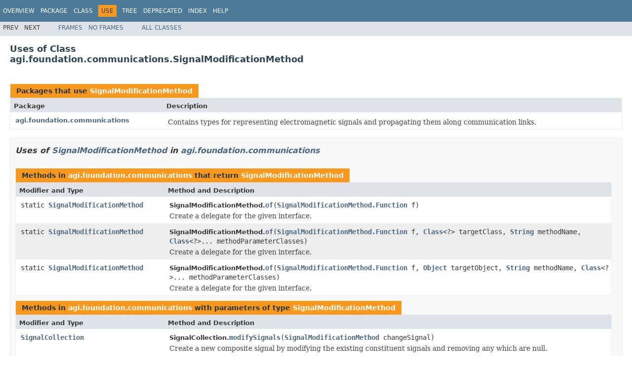

--- FILE ---
content_type: text/html
request_url: https://help.agi.com/AGIComponentsJava/Javadoc/agi-foundation-communications-class-use-SignalModificationMethod.html
body_size: 2539
content:
<!DOCTYPE HTML PUBLIC "-//W3C//DTD HTML 4.01 Transitional//EN" "http://www.w3.org/TR/html4/loose.dtd">
<!-- NewPage -->
<html lang="en">
<head>
<!-- Generated by javadoc (1.8.0_251) on Fri Nov 21 22:59:55 UTC 2025 -->
<meta http-equiv="Content-Type" content="text/html; charset=UTF-8">
<title>Uses of Class agi.foundation.communications.SignalModificationMethod | DME Component Libraries for Java 2025 r2</title>
<meta name="date" content="2025-11-21">
<link rel="stylesheet" type="text/css" href="stylesheet.css" title="Style">
<script type="text/javascript" src="script.js"></script>
<script>
(function(i,s,o,g,r,a,m){i['GoogleAnalyticsObject']=r;i[r]=i[r]||function(){
(i[r].q=i[r].q||[]).push(arguments)},i[r].l=1*new Date();a=s.createElement(o),
m=s.getElementsByTagName(o)[0];a.async=1;a.src=g;m.parentNode.insertBefore(a,m)
})(window,document,'script','//www.google-analytics.com/analytics.js','ga');
ga('create', 'UA-53773706-1', 'auto');
ga('send', 'pageview');
</script></head>
<body>
<script type="text/javascript"><!--
    try {
        if (location.href.indexOf('is-external=true') == -1) {
            parent.document.title="Uses of Class agi.foundation.communications.SignalModificationMethod";
        }
    }
    catch(err) {
    }
//-->
</script>
<noscript>
<div>JavaScript is disabled on your browser.</div>
</noscript>
<!-- ========= START OF TOP NAVBAR ======= -->
<div class="topNav"><a name="navbar.top">
<!--   -->
</a>
<div class="skipNav"><a href="#skip.navbar.top" title="Skip navigation links">Skip navigation links</a></div>
<a name="navbar.top.firstrow">
<!--   -->
</a>
<ul class="navList" title="Navigation">
<li><a href="overview-summary.html">Overview</a></li>
<li><a href="agi-foundation-communications-package-summary.html">Package</a></li>
<li><a href="agi-foundation-communications-SignalModificationMethod.html" title="class in agi.foundation.communications">Class</a></li>
<li class="navBarCell1Rev">Use</li>
<li><a href="agi-foundation-communications-package-tree.html">Tree</a></li>
<li><a href="deprecated-list.html">Deprecated</a></li>
<li><a href="index-all.html">Index</a></li>
<li><a href="help-doc.html">Help</a></li>
</ul>
</div>
<div class="subNav">
<ul class="navList">
<li>Prev</li>
<li>Next</li>
</ul>
<ul class="navList">
<li><a href="index.html?agi-foundation-communications-class-use-SignalModificationMethod.html" target="_top">Frames</a></li>
<li><a href="agi-foundation-communications-class-use-SignalModificationMethod.html" target="_top">No&nbsp;Frames</a></li>
</ul>
<ul class="navList" id="allclasses_navbar_top">
<li><a href="allclasses-noframe.html">All&nbsp;Classes</a></li>
</ul>
<div>
<script type="text/javascript"><!--
  allClassesLink = document.getElementById("allclasses_navbar_top");
  if(window==top) {
    allClassesLink.style.display = "block";
  }
  else {
    allClassesLink.style.display = "none";
  }
  //-->
</script>
</div>
<a name="skip.navbar.top">
<!--   -->
</a></div>
<!-- ========= END OF TOP NAVBAR ========= -->
<div class="header">
<h2 title="Uses of Class agi.foundation.communications.SignalModificationMethod" class="title">Uses of Class<br>agi.foundation.communications.SignalModificationMethod</h2>
</div>
<div class="classUseContainer">
<ul class="blockList">
<li class="blockList">
<table class="useSummary" border="0" cellpadding="3" cellspacing="0" summary="Use table, listing packages, and an explanation">
<caption><span>Packages that use <a href="agi-foundation-communications-SignalModificationMethod.html" title="class in agi.foundation.communications">SignalModificationMethod</a></span><span class="tabEnd">&nbsp;</span></caption>
<tr>
<th class="colFirst" scope="col">Package</th>
<th class="colLast" scope="col">Description</th>
</tr>
<tbody>
<tr class="altColor">
<td class="colFirst"><a href="#agi.foundation.communications">agi.foundation.communications</a></td>
<td class="colLast">
<div class="block">Contains types for representing electromagnetic signals and propagating them along communication links.</div>
</td>
</tr>
</tbody>
</table>
</li>
<li class="blockList">
<ul class="blockList">
<li class="blockList"><a name="agi.foundation.communications">
<!--   -->
</a>
<h3>Uses of <a href="agi-foundation-communications-SignalModificationMethod.html" title="class in agi.foundation.communications">SignalModificationMethod</a> in <a href="agi-foundation-communications-package-summary.html">agi.foundation.communications</a></h3>
<table class="useSummary" border="0" cellpadding="3" cellspacing="0" summary="Use table, listing methods, and an explanation">
<caption><span>Methods in <a href="agi-foundation-communications-package-summary.html">agi.foundation.communications</a> that return <a href="agi-foundation-communications-SignalModificationMethod.html" title="class in agi.foundation.communications">SignalModificationMethod</a></span><span class="tabEnd">&nbsp;</span></caption>
<tr>
<th class="colFirst" scope="col">Modifier and Type</th>
<th class="colLast" scope="col">Method and Description</th>
</tr>
<tbody>
<tr class="altColor">
<td class="colFirst"><code>static <a href="agi-foundation-communications-SignalModificationMethod.html" title="class in agi.foundation.communications">SignalModificationMethod</a></code></td>
<td class="colLast"><span class="typeNameLabel">SignalModificationMethod.</span><code><span class="memberNameLink"><a href="agi-foundation-communications-SignalModificationMethod.html#of-agi.foundation.communications.SignalModificationMethod.Function-">of</a></span>(<a href="agi-foundation-communications-SignalModificationMethod.Function.html" title="interface in agi.foundation.communications">SignalModificationMethod.Function</a>&nbsp;f)</code>
<div class="block">Create a delegate for the given interface.</div>
</td>
</tr>
<tr class="rowColor">
<td class="colFirst"><code>static <a href="agi-foundation-communications-SignalModificationMethod.html" title="class in agi.foundation.communications">SignalModificationMethod</a></code></td>
<td class="colLast"><span class="typeNameLabel">SignalModificationMethod.</span><code><span class="memberNameLink"><a href="agi-foundation-communications-SignalModificationMethod.html#of-agi.foundation.communications.SignalModificationMethod.Function-java.lang.Class-java.lang.String-java.lang.Class...-">of</a></span>(<a href="agi-foundation-communications-SignalModificationMethod.Function.html" title="interface in agi.foundation.communications">SignalModificationMethod.Function</a>&nbsp;f,
  <a href="http://docs.oracle.com/javase/8/docs/api/java/lang/Class.html?is-external=true" title="class or interface in java.lang">Class</a>&lt;?&gt;&nbsp;targetClass,
  <a href="http://docs.oracle.com/javase/8/docs/api/java/lang/String.html?is-external=true" title="class or interface in java.lang">String</a>&nbsp;methodName,
  <a href="http://docs.oracle.com/javase/8/docs/api/java/lang/Class.html?is-external=true" title="class or interface in java.lang">Class</a>&lt;?&gt;...&nbsp;methodParameterClasses)</code>
<div class="block">Create a delegate for the given interface.</div>
</td>
</tr>
<tr class="altColor">
<td class="colFirst"><code>static <a href="agi-foundation-communications-SignalModificationMethod.html" title="class in agi.foundation.communications">SignalModificationMethod</a></code></td>
<td class="colLast"><span class="typeNameLabel">SignalModificationMethod.</span><code><span class="memberNameLink"><a href="agi-foundation-communications-SignalModificationMethod.html#of-agi.foundation.communications.SignalModificationMethod.Function-java.lang.Object-java.lang.String-java.lang.Class...-">of</a></span>(<a href="agi-foundation-communications-SignalModificationMethod.Function.html" title="interface in agi.foundation.communications">SignalModificationMethod.Function</a>&nbsp;f,
  <a href="http://docs.oracle.com/javase/8/docs/api/java/lang/Object.html?is-external=true" title="class or interface in java.lang">Object</a>&nbsp;targetObject,
  <a href="http://docs.oracle.com/javase/8/docs/api/java/lang/String.html?is-external=true" title="class or interface in java.lang">String</a>&nbsp;methodName,
  <a href="http://docs.oracle.com/javase/8/docs/api/java/lang/Class.html?is-external=true" title="class or interface in java.lang">Class</a>&lt;?&gt;...&nbsp;methodParameterClasses)</code>
<div class="block">Create a delegate for the given interface.</div>
</td>
</tr>
</tbody>
</table>
<table class="useSummary" border="0" cellpadding="3" cellspacing="0" summary="Use table, listing methods, and an explanation">
<caption><span>Methods in <a href="agi-foundation-communications-package-summary.html">agi.foundation.communications</a> with parameters of type <a href="agi-foundation-communications-SignalModificationMethod.html" title="class in agi.foundation.communications">SignalModificationMethod</a></span><span class="tabEnd">&nbsp;</span></caption>
<tr>
<th class="colFirst" scope="col">Modifier and Type</th>
<th class="colLast" scope="col">Method and Description</th>
</tr>
<tbody>
<tr class="altColor">
<td class="colFirst"><code><a href="agi-foundation-communications-SignalCollection.html" title="class in agi.foundation.communications">SignalCollection</a></code></td>
<td class="colLast"><span class="typeNameLabel">SignalCollection.</span><code><span class="memberNameLink"><a href="agi-foundation-communications-SignalCollection.html#modifySignals-agi.foundation.communications.SignalModificationMethod-">modifySignals</a></span>(<a href="agi-foundation-communications-SignalModificationMethod.html" title="class in agi.foundation.communications">SignalModificationMethod</a>&nbsp;changeSignal)</code>
<div class="block">Create a new composite signal by modifying the existing constituent signals and removing any which are
    null.</div>
</td>
</tr>
<tr class="rowColor">
<td class="colFirst"><code><a href="agi-foundation-communications-SignalCollection.html" title="class in agi.foundation.communications">SignalCollection</a></code></td>
<td class="colLast"><span class="typeNameLabel">SignalCollection.</span><code><span class="memberNameLink"><a href="agi-foundation-communications-SignalCollection.html#modifySignalsWithoutRemoval-agi.foundation.communications.SignalModificationMethod-">modifySignalsWithoutRemoval</a></span>(<a href="agi-foundation-communications-SignalModificationMethod.html" title="class in agi.foundation.communications">SignalModificationMethod</a>&nbsp;changeSignal)</code>
<div class="block">Create a new composite signal by modifying the existing constituent signals.</div>
</td>
</tr>
</tbody>
</table>
</li>
</ul>
</li>
</ul>
</div>
<!-- ======= START OF BOTTOM NAVBAR ====== -->
<div class="bottomNav"><a name="navbar.bottom">
<!--   -->
</a>
<div class="skipNav"><a href="#skip.navbar.bottom" title="Skip navigation links">Skip navigation links</a></div>
<a name="navbar.bottom.firstrow">
<!--   -->
</a>
<ul class="navList" title="Navigation">
<li><a href="overview-summary.html">Overview</a></li>
<li><a href="agi-foundation-communications-package-summary.html">Package</a></li>
<li><a href="agi-foundation-communications-SignalModificationMethod.html" title="class in agi.foundation.communications">Class</a></li>
<li class="navBarCell1Rev">Use</li>
<li><a href="agi-foundation-communications-package-tree.html">Tree</a></li>
<li><a href="deprecated-list.html">Deprecated</a></li>
<li><a href="index-all.html">Index</a></li>
<li><a href="help-doc.html">Help</a></li>
</ul>
</div>
<div class="subNav">
<ul class="navList">
<li>Prev</li>
<li>Next</li>
</ul>
<ul class="navList">
<li><a href="index.html?agi-foundation-communications-class-use-SignalModificationMethod.html" target="_top">Frames</a></li>
<li><a href="agi-foundation-communications-class-use-SignalModificationMethod.html" target="_top">No&nbsp;Frames</a></li>
</ul>
<ul class="navList" id="allclasses_navbar_bottom">
<li><a href="allclasses-noframe.html">All&nbsp;Classes</a></li>
</ul>
<div>
<script type="text/javascript"><!--
  allClassesLink = document.getElementById("allclasses_navbar_bottom");
  if(window==top) {
    allClassesLink.style.display = "block";
  }
  else {
    allClassesLink.style.display = "none";
  }
  //-->
</script>
</div>
<a name="skip.navbar.bottom">
<!--   -->
</a></div>
<!-- ======== END OF BOTTOM NAVBAR ======= -->
</body>
</html>
